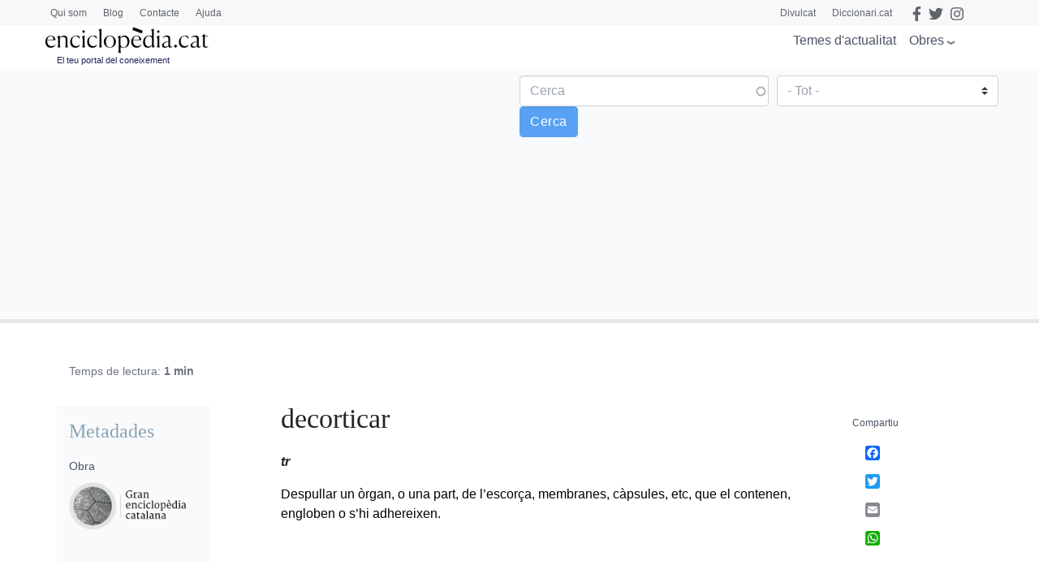

--- FILE ---
content_type: text/html; charset=utf-8
request_url: https://www.google.com/recaptcha/api2/anchor?ar=1&k=6LernMwqAAAAAJo61ayT0sRHmjiPZhsLMjJS24TM&co=aHR0cHM6Ly93d3cuZW5jaWNsb3BlZGlhLmNhdDo0NDM.&hl=ca&type=image&v=PoyoqOPhxBO7pBk68S4YbpHZ&theme=light&size=compact&anchor-ms=20000&execute-ms=30000&cb=ku2zewsua1pr
body_size: 49718
content:
<!DOCTYPE HTML><html dir="ltr" lang="ca"><head><meta http-equiv="Content-Type" content="text/html; charset=UTF-8">
<meta http-equiv="X-UA-Compatible" content="IE=edge">
<title>reCAPTCHA</title>
<style type="text/css">
/* cyrillic-ext */
@font-face {
  font-family: 'Roboto';
  font-style: normal;
  font-weight: 400;
  font-stretch: 100%;
  src: url(//fonts.gstatic.com/s/roboto/v48/KFO7CnqEu92Fr1ME7kSn66aGLdTylUAMa3GUBHMdazTgWw.woff2) format('woff2');
  unicode-range: U+0460-052F, U+1C80-1C8A, U+20B4, U+2DE0-2DFF, U+A640-A69F, U+FE2E-FE2F;
}
/* cyrillic */
@font-face {
  font-family: 'Roboto';
  font-style: normal;
  font-weight: 400;
  font-stretch: 100%;
  src: url(//fonts.gstatic.com/s/roboto/v48/KFO7CnqEu92Fr1ME7kSn66aGLdTylUAMa3iUBHMdazTgWw.woff2) format('woff2');
  unicode-range: U+0301, U+0400-045F, U+0490-0491, U+04B0-04B1, U+2116;
}
/* greek-ext */
@font-face {
  font-family: 'Roboto';
  font-style: normal;
  font-weight: 400;
  font-stretch: 100%;
  src: url(//fonts.gstatic.com/s/roboto/v48/KFO7CnqEu92Fr1ME7kSn66aGLdTylUAMa3CUBHMdazTgWw.woff2) format('woff2');
  unicode-range: U+1F00-1FFF;
}
/* greek */
@font-face {
  font-family: 'Roboto';
  font-style: normal;
  font-weight: 400;
  font-stretch: 100%;
  src: url(//fonts.gstatic.com/s/roboto/v48/KFO7CnqEu92Fr1ME7kSn66aGLdTylUAMa3-UBHMdazTgWw.woff2) format('woff2');
  unicode-range: U+0370-0377, U+037A-037F, U+0384-038A, U+038C, U+038E-03A1, U+03A3-03FF;
}
/* math */
@font-face {
  font-family: 'Roboto';
  font-style: normal;
  font-weight: 400;
  font-stretch: 100%;
  src: url(//fonts.gstatic.com/s/roboto/v48/KFO7CnqEu92Fr1ME7kSn66aGLdTylUAMawCUBHMdazTgWw.woff2) format('woff2');
  unicode-range: U+0302-0303, U+0305, U+0307-0308, U+0310, U+0312, U+0315, U+031A, U+0326-0327, U+032C, U+032F-0330, U+0332-0333, U+0338, U+033A, U+0346, U+034D, U+0391-03A1, U+03A3-03A9, U+03B1-03C9, U+03D1, U+03D5-03D6, U+03F0-03F1, U+03F4-03F5, U+2016-2017, U+2034-2038, U+203C, U+2040, U+2043, U+2047, U+2050, U+2057, U+205F, U+2070-2071, U+2074-208E, U+2090-209C, U+20D0-20DC, U+20E1, U+20E5-20EF, U+2100-2112, U+2114-2115, U+2117-2121, U+2123-214F, U+2190, U+2192, U+2194-21AE, U+21B0-21E5, U+21F1-21F2, U+21F4-2211, U+2213-2214, U+2216-22FF, U+2308-230B, U+2310, U+2319, U+231C-2321, U+2336-237A, U+237C, U+2395, U+239B-23B7, U+23D0, U+23DC-23E1, U+2474-2475, U+25AF, U+25B3, U+25B7, U+25BD, U+25C1, U+25CA, U+25CC, U+25FB, U+266D-266F, U+27C0-27FF, U+2900-2AFF, U+2B0E-2B11, U+2B30-2B4C, U+2BFE, U+3030, U+FF5B, U+FF5D, U+1D400-1D7FF, U+1EE00-1EEFF;
}
/* symbols */
@font-face {
  font-family: 'Roboto';
  font-style: normal;
  font-weight: 400;
  font-stretch: 100%;
  src: url(//fonts.gstatic.com/s/roboto/v48/KFO7CnqEu92Fr1ME7kSn66aGLdTylUAMaxKUBHMdazTgWw.woff2) format('woff2');
  unicode-range: U+0001-000C, U+000E-001F, U+007F-009F, U+20DD-20E0, U+20E2-20E4, U+2150-218F, U+2190, U+2192, U+2194-2199, U+21AF, U+21E6-21F0, U+21F3, U+2218-2219, U+2299, U+22C4-22C6, U+2300-243F, U+2440-244A, U+2460-24FF, U+25A0-27BF, U+2800-28FF, U+2921-2922, U+2981, U+29BF, U+29EB, U+2B00-2BFF, U+4DC0-4DFF, U+FFF9-FFFB, U+10140-1018E, U+10190-1019C, U+101A0, U+101D0-101FD, U+102E0-102FB, U+10E60-10E7E, U+1D2C0-1D2D3, U+1D2E0-1D37F, U+1F000-1F0FF, U+1F100-1F1AD, U+1F1E6-1F1FF, U+1F30D-1F30F, U+1F315, U+1F31C, U+1F31E, U+1F320-1F32C, U+1F336, U+1F378, U+1F37D, U+1F382, U+1F393-1F39F, U+1F3A7-1F3A8, U+1F3AC-1F3AF, U+1F3C2, U+1F3C4-1F3C6, U+1F3CA-1F3CE, U+1F3D4-1F3E0, U+1F3ED, U+1F3F1-1F3F3, U+1F3F5-1F3F7, U+1F408, U+1F415, U+1F41F, U+1F426, U+1F43F, U+1F441-1F442, U+1F444, U+1F446-1F449, U+1F44C-1F44E, U+1F453, U+1F46A, U+1F47D, U+1F4A3, U+1F4B0, U+1F4B3, U+1F4B9, U+1F4BB, U+1F4BF, U+1F4C8-1F4CB, U+1F4D6, U+1F4DA, U+1F4DF, U+1F4E3-1F4E6, U+1F4EA-1F4ED, U+1F4F7, U+1F4F9-1F4FB, U+1F4FD-1F4FE, U+1F503, U+1F507-1F50B, U+1F50D, U+1F512-1F513, U+1F53E-1F54A, U+1F54F-1F5FA, U+1F610, U+1F650-1F67F, U+1F687, U+1F68D, U+1F691, U+1F694, U+1F698, U+1F6AD, U+1F6B2, U+1F6B9-1F6BA, U+1F6BC, U+1F6C6-1F6CF, U+1F6D3-1F6D7, U+1F6E0-1F6EA, U+1F6F0-1F6F3, U+1F6F7-1F6FC, U+1F700-1F7FF, U+1F800-1F80B, U+1F810-1F847, U+1F850-1F859, U+1F860-1F887, U+1F890-1F8AD, U+1F8B0-1F8BB, U+1F8C0-1F8C1, U+1F900-1F90B, U+1F93B, U+1F946, U+1F984, U+1F996, U+1F9E9, U+1FA00-1FA6F, U+1FA70-1FA7C, U+1FA80-1FA89, U+1FA8F-1FAC6, U+1FACE-1FADC, U+1FADF-1FAE9, U+1FAF0-1FAF8, U+1FB00-1FBFF;
}
/* vietnamese */
@font-face {
  font-family: 'Roboto';
  font-style: normal;
  font-weight: 400;
  font-stretch: 100%;
  src: url(//fonts.gstatic.com/s/roboto/v48/KFO7CnqEu92Fr1ME7kSn66aGLdTylUAMa3OUBHMdazTgWw.woff2) format('woff2');
  unicode-range: U+0102-0103, U+0110-0111, U+0128-0129, U+0168-0169, U+01A0-01A1, U+01AF-01B0, U+0300-0301, U+0303-0304, U+0308-0309, U+0323, U+0329, U+1EA0-1EF9, U+20AB;
}
/* latin-ext */
@font-face {
  font-family: 'Roboto';
  font-style: normal;
  font-weight: 400;
  font-stretch: 100%;
  src: url(//fonts.gstatic.com/s/roboto/v48/KFO7CnqEu92Fr1ME7kSn66aGLdTylUAMa3KUBHMdazTgWw.woff2) format('woff2');
  unicode-range: U+0100-02BA, U+02BD-02C5, U+02C7-02CC, U+02CE-02D7, U+02DD-02FF, U+0304, U+0308, U+0329, U+1D00-1DBF, U+1E00-1E9F, U+1EF2-1EFF, U+2020, U+20A0-20AB, U+20AD-20C0, U+2113, U+2C60-2C7F, U+A720-A7FF;
}
/* latin */
@font-face {
  font-family: 'Roboto';
  font-style: normal;
  font-weight: 400;
  font-stretch: 100%;
  src: url(//fonts.gstatic.com/s/roboto/v48/KFO7CnqEu92Fr1ME7kSn66aGLdTylUAMa3yUBHMdazQ.woff2) format('woff2');
  unicode-range: U+0000-00FF, U+0131, U+0152-0153, U+02BB-02BC, U+02C6, U+02DA, U+02DC, U+0304, U+0308, U+0329, U+2000-206F, U+20AC, U+2122, U+2191, U+2193, U+2212, U+2215, U+FEFF, U+FFFD;
}
/* cyrillic-ext */
@font-face {
  font-family: 'Roboto';
  font-style: normal;
  font-weight: 500;
  font-stretch: 100%;
  src: url(//fonts.gstatic.com/s/roboto/v48/KFO7CnqEu92Fr1ME7kSn66aGLdTylUAMa3GUBHMdazTgWw.woff2) format('woff2');
  unicode-range: U+0460-052F, U+1C80-1C8A, U+20B4, U+2DE0-2DFF, U+A640-A69F, U+FE2E-FE2F;
}
/* cyrillic */
@font-face {
  font-family: 'Roboto';
  font-style: normal;
  font-weight: 500;
  font-stretch: 100%;
  src: url(//fonts.gstatic.com/s/roboto/v48/KFO7CnqEu92Fr1ME7kSn66aGLdTylUAMa3iUBHMdazTgWw.woff2) format('woff2');
  unicode-range: U+0301, U+0400-045F, U+0490-0491, U+04B0-04B1, U+2116;
}
/* greek-ext */
@font-face {
  font-family: 'Roboto';
  font-style: normal;
  font-weight: 500;
  font-stretch: 100%;
  src: url(//fonts.gstatic.com/s/roboto/v48/KFO7CnqEu92Fr1ME7kSn66aGLdTylUAMa3CUBHMdazTgWw.woff2) format('woff2');
  unicode-range: U+1F00-1FFF;
}
/* greek */
@font-face {
  font-family: 'Roboto';
  font-style: normal;
  font-weight: 500;
  font-stretch: 100%;
  src: url(//fonts.gstatic.com/s/roboto/v48/KFO7CnqEu92Fr1ME7kSn66aGLdTylUAMa3-UBHMdazTgWw.woff2) format('woff2');
  unicode-range: U+0370-0377, U+037A-037F, U+0384-038A, U+038C, U+038E-03A1, U+03A3-03FF;
}
/* math */
@font-face {
  font-family: 'Roboto';
  font-style: normal;
  font-weight: 500;
  font-stretch: 100%;
  src: url(//fonts.gstatic.com/s/roboto/v48/KFO7CnqEu92Fr1ME7kSn66aGLdTylUAMawCUBHMdazTgWw.woff2) format('woff2');
  unicode-range: U+0302-0303, U+0305, U+0307-0308, U+0310, U+0312, U+0315, U+031A, U+0326-0327, U+032C, U+032F-0330, U+0332-0333, U+0338, U+033A, U+0346, U+034D, U+0391-03A1, U+03A3-03A9, U+03B1-03C9, U+03D1, U+03D5-03D6, U+03F0-03F1, U+03F4-03F5, U+2016-2017, U+2034-2038, U+203C, U+2040, U+2043, U+2047, U+2050, U+2057, U+205F, U+2070-2071, U+2074-208E, U+2090-209C, U+20D0-20DC, U+20E1, U+20E5-20EF, U+2100-2112, U+2114-2115, U+2117-2121, U+2123-214F, U+2190, U+2192, U+2194-21AE, U+21B0-21E5, U+21F1-21F2, U+21F4-2211, U+2213-2214, U+2216-22FF, U+2308-230B, U+2310, U+2319, U+231C-2321, U+2336-237A, U+237C, U+2395, U+239B-23B7, U+23D0, U+23DC-23E1, U+2474-2475, U+25AF, U+25B3, U+25B7, U+25BD, U+25C1, U+25CA, U+25CC, U+25FB, U+266D-266F, U+27C0-27FF, U+2900-2AFF, U+2B0E-2B11, U+2B30-2B4C, U+2BFE, U+3030, U+FF5B, U+FF5D, U+1D400-1D7FF, U+1EE00-1EEFF;
}
/* symbols */
@font-face {
  font-family: 'Roboto';
  font-style: normal;
  font-weight: 500;
  font-stretch: 100%;
  src: url(//fonts.gstatic.com/s/roboto/v48/KFO7CnqEu92Fr1ME7kSn66aGLdTylUAMaxKUBHMdazTgWw.woff2) format('woff2');
  unicode-range: U+0001-000C, U+000E-001F, U+007F-009F, U+20DD-20E0, U+20E2-20E4, U+2150-218F, U+2190, U+2192, U+2194-2199, U+21AF, U+21E6-21F0, U+21F3, U+2218-2219, U+2299, U+22C4-22C6, U+2300-243F, U+2440-244A, U+2460-24FF, U+25A0-27BF, U+2800-28FF, U+2921-2922, U+2981, U+29BF, U+29EB, U+2B00-2BFF, U+4DC0-4DFF, U+FFF9-FFFB, U+10140-1018E, U+10190-1019C, U+101A0, U+101D0-101FD, U+102E0-102FB, U+10E60-10E7E, U+1D2C0-1D2D3, U+1D2E0-1D37F, U+1F000-1F0FF, U+1F100-1F1AD, U+1F1E6-1F1FF, U+1F30D-1F30F, U+1F315, U+1F31C, U+1F31E, U+1F320-1F32C, U+1F336, U+1F378, U+1F37D, U+1F382, U+1F393-1F39F, U+1F3A7-1F3A8, U+1F3AC-1F3AF, U+1F3C2, U+1F3C4-1F3C6, U+1F3CA-1F3CE, U+1F3D4-1F3E0, U+1F3ED, U+1F3F1-1F3F3, U+1F3F5-1F3F7, U+1F408, U+1F415, U+1F41F, U+1F426, U+1F43F, U+1F441-1F442, U+1F444, U+1F446-1F449, U+1F44C-1F44E, U+1F453, U+1F46A, U+1F47D, U+1F4A3, U+1F4B0, U+1F4B3, U+1F4B9, U+1F4BB, U+1F4BF, U+1F4C8-1F4CB, U+1F4D6, U+1F4DA, U+1F4DF, U+1F4E3-1F4E6, U+1F4EA-1F4ED, U+1F4F7, U+1F4F9-1F4FB, U+1F4FD-1F4FE, U+1F503, U+1F507-1F50B, U+1F50D, U+1F512-1F513, U+1F53E-1F54A, U+1F54F-1F5FA, U+1F610, U+1F650-1F67F, U+1F687, U+1F68D, U+1F691, U+1F694, U+1F698, U+1F6AD, U+1F6B2, U+1F6B9-1F6BA, U+1F6BC, U+1F6C6-1F6CF, U+1F6D3-1F6D7, U+1F6E0-1F6EA, U+1F6F0-1F6F3, U+1F6F7-1F6FC, U+1F700-1F7FF, U+1F800-1F80B, U+1F810-1F847, U+1F850-1F859, U+1F860-1F887, U+1F890-1F8AD, U+1F8B0-1F8BB, U+1F8C0-1F8C1, U+1F900-1F90B, U+1F93B, U+1F946, U+1F984, U+1F996, U+1F9E9, U+1FA00-1FA6F, U+1FA70-1FA7C, U+1FA80-1FA89, U+1FA8F-1FAC6, U+1FACE-1FADC, U+1FADF-1FAE9, U+1FAF0-1FAF8, U+1FB00-1FBFF;
}
/* vietnamese */
@font-face {
  font-family: 'Roboto';
  font-style: normal;
  font-weight: 500;
  font-stretch: 100%;
  src: url(//fonts.gstatic.com/s/roboto/v48/KFO7CnqEu92Fr1ME7kSn66aGLdTylUAMa3OUBHMdazTgWw.woff2) format('woff2');
  unicode-range: U+0102-0103, U+0110-0111, U+0128-0129, U+0168-0169, U+01A0-01A1, U+01AF-01B0, U+0300-0301, U+0303-0304, U+0308-0309, U+0323, U+0329, U+1EA0-1EF9, U+20AB;
}
/* latin-ext */
@font-face {
  font-family: 'Roboto';
  font-style: normal;
  font-weight: 500;
  font-stretch: 100%;
  src: url(//fonts.gstatic.com/s/roboto/v48/KFO7CnqEu92Fr1ME7kSn66aGLdTylUAMa3KUBHMdazTgWw.woff2) format('woff2');
  unicode-range: U+0100-02BA, U+02BD-02C5, U+02C7-02CC, U+02CE-02D7, U+02DD-02FF, U+0304, U+0308, U+0329, U+1D00-1DBF, U+1E00-1E9F, U+1EF2-1EFF, U+2020, U+20A0-20AB, U+20AD-20C0, U+2113, U+2C60-2C7F, U+A720-A7FF;
}
/* latin */
@font-face {
  font-family: 'Roboto';
  font-style: normal;
  font-weight: 500;
  font-stretch: 100%;
  src: url(//fonts.gstatic.com/s/roboto/v48/KFO7CnqEu92Fr1ME7kSn66aGLdTylUAMa3yUBHMdazQ.woff2) format('woff2');
  unicode-range: U+0000-00FF, U+0131, U+0152-0153, U+02BB-02BC, U+02C6, U+02DA, U+02DC, U+0304, U+0308, U+0329, U+2000-206F, U+20AC, U+2122, U+2191, U+2193, U+2212, U+2215, U+FEFF, U+FFFD;
}
/* cyrillic-ext */
@font-face {
  font-family: 'Roboto';
  font-style: normal;
  font-weight: 900;
  font-stretch: 100%;
  src: url(//fonts.gstatic.com/s/roboto/v48/KFO7CnqEu92Fr1ME7kSn66aGLdTylUAMa3GUBHMdazTgWw.woff2) format('woff2');
  unicode-range: U+0460-052F, U+1C80-1C8A, U+20B4, U+2DE0-2DFF, U+A640-A69F, U+FE2E-FE2F;
}
/* cyrillic */
@font-face {
  font-family: 'Roboto';
  font-style: normal;
  font-weight: 900;
  font-stretch: 100%;
  src: url(//fonts.gstatic.com/s/roboto/v48/KFO7CnqEu92Fr1ME7kSn66aGLdTylUAMa3iUBHMdazTgWw.woff2) format('woff2');
  unicode-range: U+0301, U+0400-045F, U+0490-0491, U+04B0-04B1, U+2116;
}
/* greek-ext */
@font-face {
  font-family: 'Roboto';
  font-style: normal;
  font-weight: 900;
  font-stretch: 100%;
  src: url(//fonts.gstatic.com/s/roboto/v48/KFO7CnqEu92Fr1ME7kSn66aGLdTylUAMa3CUBHMdazTgWw.woff2) format('woff2');
  unicode-range: U+1F00-1FFF;
}
/* greek */
@font-face {
  font-family: 'Roboto';
  font-style: normal;
  font-weight: 900;
  font-stretch: 100%;
  src: url(//fonts.gstatic.com/s/roboto/v48/KFO7CnqEu92Fr1ME7kSn66aGLdTylUAMa3-UBHMdazTgWw.woff2) format('woff2');
  unicode-range: U+0370-0377, U+037A-037F, U+0384-038A, U+038C, U+038E-03A1, U+03A3-03FF;
}
/* math */
@font-face {
  font-family: 'Roboto';
  font-style: normal;
  font-weight: 900;
  font-stretch: 100%;
  src: url(//fonts.gstatic.com/s/roboto/v48/KFO7CnqEu92Fr1ME7kSn66aGLdTylUAMawCUBHMdazTgWw.woff2) format('woff2');
  unicode-range: U+0302-0303, U+0305, U+0307-0308, U+0310, U+0312, U+0315, U+031A, U+0326-0327, U+032C, U+032F-0330, U+0332-0333, U+0338, U+033A, U+0346, U+034D, U+0391-03A1, U+03A3-03A9, U+03B1-03C9, U+03D1, U+03D5-03D6, U+03F0-03F1, U+03F4-03F5, U+2016-2017, U+2034-2038, U+203C, U+2040, U+2043, U+2047, U+2050, U+2057, U+205F, U+2070-2071, U+2074-208E, U+2090-209C, U+20D0-20DC, U+20E1, U+20E5-20EF, U+2100-2112, U+2114-2115, U+2117-2121, U+2123-214F, U+2190, U+2192, U+2194-21AE, U+21B0-21E5, U+21F1-21F2, U+21F4-2211, U+2213-2214, U+2216-22FF, U+2308-230B, U+2310, U+2319, U+231C-2321, U+2336-237A, U+237C, U+2395, U+239B-23B7, U+23D0, U+23DC-23E1, U+2474-2475, U+25AF, U+25B3, U+25B7, U+25BD, U+25C1, U+25CA, U+25CC, U+25FB, U+266D-266F, U+27C0-27FF, U+2900-2AFF, U+2B0E-2B11, U+2B30-2B4C, U+2BFE, U+3030, U+FF5B, U+FF5D, U+1D400-1D7FF, U+1EE00-1EEFF;
}
/* symbols */
@font-face {
  font-family: 'Roboto';
  font-style: normal;
  font-weight: 900;
  font-stretch: 100%;
  src: url(//fonts.gstatic.com/s/roboto/v48/KFO7CnqEu92Fr1ME7kSn66aGLdTylUAMaxKUBHMdazTgWw.woff2) format('woff2');
  unicode-range: U+0001-000C, U+000E-001F, U+007F-009F, U+20DD-20E0, U+20E2-20E4, U+2150-218F, U+2190, U+2192, U+2194-2199, U+21AF, U+21E6-21F0, U+21F3, U+2218-2219, U+2299, U+22C4-22C6, U+2300-243F, U+2440-244A, U+2460-24FF, U+25A0-27BF, U+2800-28FF, U+2921-2922, U+2981, U+29BF, U+29EB, U+2B00-2BFF, U+4DC0-4DFF, U+FFF9-FFFB, U+10140-1018E, U+10190-1019C, U+101A0, U+101D0-101FD, U+102E0-102FB, U+10E60-10E7E, U+1D2C0-1D2D3, U+1D2E0-1D37F, U+1F000-1F0FF, U+1F100-1F1AD, U+1F1E6-1F1FF, U+1F30D-1F30F, U+1F315, U+1F31C, U+1F31E, U+1F320-1F32C, U+1F336, U+1F378, U+1F37D, U+1F382, U+1F393-1F39F, U+1F3A7-1F3A8, U+1F3AC-1F3AF, U+1F3C2, U+1F3C4-1F3C6, U+1F3CA-1F3CE, U+1F3D4-1F3E0, U+1F3ED, U+1F3F1-1F3F3, U+1F3F5-1F3F7, U+1F408, U+1F415, U+1F41F, U+1F426, U+1F43F, U+1F441-1F442, U+1F444, U+1F446-1F449, U+1F44C-1F44E, U+1F453, U+1F46A, U+1F47D, U+1F4A3, U+1F4B0, U+1F4B3, U+1F4B9, U+1F4BB, U+1F4BF, U+1F4C8-1F4CB, U+1F4D6, U+1F4DA, U+1F4DF, U+1F4E3-1F4E6, U+1F4EA-1F4ED, U+1F4F7, U+1F4F9-1F4FB, U+1F4FD-1F4FE, U+1F503, U+1F507-1F50B, U+1F50D, U+1F512-1F513, U+1F53E-1F54A, U+1F54F-1F5FA, U+1F610, U+1F650-1F67F, U+1F687, U+1F68D, U+1F691, U+1F694, U+1F698, U+1F6AD, U+1F6B2, U+1F6B9-1F6BA, U+1F6BC, U+1F6C6-1F6CF, U+1F6D3-1F6D7, U+1F6E0-1F6EA, U+1F6F0-1F6F3, U+1F6F7-1F6FC, U+1F700-1F7FF, U+1F800-1F80B, U+1F810-1F847, U+1F850-1F859, U+1F860-1F887, U+1F890-1F8AD, U+1F8B0-1F8BB, U+1F8C0-1F8C1, U+1F900-1F90B, U+1F93B, U+1F946, U+1F984, U+1F996, U+1F9E9, U+1FA00-1FA6F, U+1FA70-1FA7C, U+1FA80-1FA89, U+1FA8F-1FAC6, U+1FACE-1FADC, U+1FADF-1FAE9, U+1FAF0-1FAF8, U+1FB00-1FBFF;
}
/* vietnamese */
@font-face {
  font-family: 'Roboto';
  font-style: normal;
  font-weight: 900;
  font-stretch: 100%;
  src: url(//fonts.gstatic.com/s/roboto/v48/KFO7CnqEu92Fr1ME7kSn66aGLdTylUAMa3OUBHMdazTgWw.woff2) format('woff2');
  unicode-range: U+0102-0103, U+0110-0111, U+0128-0129, U+0168-0169, U+01A0-01A1, U+01AF-01B0, U+0300-0301, U+0303-0304, U+0308-0309, U+0323, U+0329, U+1EA0-1EF9, U+20AB;
}
/* latin-ext */
@font-face {
  font-family: 'Roboto';
  font-style: normal;
  font-weight: 900;
  font-stretch: 100%;
  src: url(//fonts.gstatic.com/s/roboto/v48/KFO7CnqEu92Fr1ME7kSn66aGLdTylUAMa3KUBHMdazTgWw.woff2) format('woff2');
  unicode-range: U+0100-02BA, U+02BD-02C5, U+02C7-02CC, U+02CE-02D7, U+02DD-02FF, U+0304, U+0308, U+0329, U+1D00-1DBF, U+1E00-1E9F, U+1EF2-1EFF, U+2020, U+20A0-20AB, U+20AD-20C0, U+2113, U+2C60-2C7F, U+A720-A7FF;
}
/* latin */
@font-face {
  font-family: 'Roboto';
  font-style: normal;
  font-weight: 900;
  font-stretch: 100%;
  src: url(//fonts.gstatic.com/s/roboto/v48/KFO7CnqEu92Fr1ME7kSn66aGLdTylUAMa3yUBHMdazQ.woff2) format('woff2');
  unicode-range: U+0000-00FF, U+0131, U+0152-0153, U+02BB-02BC, U+02C6, U+02DA, U+02DC, U+0304, U+0308, U+0329, U+2000-206F, U+20AC, U+2122, U+2191, U+2193, U+2212, U+2215, U+FEFF, U+FFFD;
}

</style>
<link rel="stylesheet" type="text/css" href="https://www.gstatic.com/recaptcha/releases/PoyoqOPhxBO7pBk68S4YbpHZ/styles__ltr.css">
<script nonce="gTvRBDlA2oko6JSkDh4jSw" type="text/javascript">window['__recaptcha_api'] = 'https://www.google.com/recaptcha/api2/';</script>
<script type="text/javascript" src="https://www.gstatic.com/recaptcha/releases/PoyoqOPhxBO7pBk68S4YbpHZ/recaptcha__ca.js" nonce="gTvRBDlA2oko6JSkDh4jSw">
      
    </script></head>
<body><div id="rc-anchor-alert" class="rc-anchor-alert"></div>
<input type="hidden" id="recaptcha-token" value="[base64]">
<script type="text/javascript" nonce="gTvRBDlA2oko6JSkDh4jSw">
      recaptcha.anchor.Main.init("[\x22ainput\x22,[\x22bgdata\x22,\x22\x22,\[base64]/[base64]/MjU1Ong/[base64]/[base64]/[base64]/[base64]/[base64]/[base64]/[base64]/[base64]/[base64]/[base64]/[base64]/[base64]/[base64]/[base64]/[base64]\\u003d\x22,\[base64]\\u003d\x22,\x22w5/Dv8KRV1nCosKqw7XDsiLChXrDiATCjTcTwpfCq8Kaw5HDhzcaLUdPwpxOZsKTwrYGwrPDpz7Dgx3DvV5ibjrCtsKUw4rDocOhbgTDhHLCk0HDuSDCnsKIXsKsLMOJwpZCB8K4w5BwfMKJwrY/VcOpw5JgXU5lfGjCtsOhHSDCijnDp1LDmB3DsG1/N8KEWCANw43DlMKUw5FuwoRoDsOyUDPDpy7CssKqw6hjZk3DjMOOwpEvcsORwq/DksKmYMOywovCgQYTwoTDlUlfGMOqwpnCocOUIcKbFsOpw5YOXsKpw4BTdcOYwqPDhQPCpcKeJX3CrsKpUMOFC8OHw57DjcOJcizDncOPwoDCp8O/SMKiwqXDnsO4w4l5wqktExs/w69YRmUwQi/DuUXDnMO4IsK3YsOWw6Y/GsOpLMK6w5oGwoHCqMKmw7nDjCbDt8OoW8KqfD9sTQHDscOFJMOUw63DrsKgwpZ4w4zDqQ40DVzChSY8f0QAHFcBw74COcOlwplbDhzCgBvDhcOdwp1wwpZyNsKED1HDowUWbsK+Rx1Gw5rCjcO0d8KaVVFEw7tOIm/[base64]/CrsKGw6DDsR4wXncTw7VJwqzDmMKDwrEVGMOwwp7Dng9MwpDCi1XDvAHDjcKrw6oFwqgpb3powqZVCsKPwpIkW2XCoCjCnHR2w61BwpdrH0rDpxDDhsKpwoBoD8OKwq/[base64]/CnMKgL8KjOMKrLsKtw43DksKew4EIw6vDhXY/w63DoD7Cn1Nnw7M7PsKTLw/CucK+wrjDq8ObPMKofsKrPRgdw6lgwosnLsO2w6nDk3XDkg1xC8K6cMKXwpPCsMKDwqrCgMK6wpjCmMK5WMOyOShyIcKUPWnDrsORw5cvZHQNOkPDssKAwpbDtht7w5p7w7IkahLCpcO8w5HCu8KBw7xSasOCwrfDtEPDj8KbSBslwqLDilRaB8Otw6A4w74/ScKcQV1wa0RLw7NPwrzChiclw57Cp8KvCUfDnsK9wp/DlsOgwqvCl8KOwqEzwrRew7/Dg1xmwqDDmWQSw6fCk8KWwpxVw7HCuQAPwp/CvVrCscKXwqAFw5I2X8OpMikwwpPDmiXClkPDh2nDl2jCicKqAn18wooqw43CnSvChcOVw5YqwpJkesOXwqXDpMKuwp/CiQQGwq7DhsOBFCs1wo3CgBYDXHd5w4jCqXA+OFPCuhXCtkbChcONwofDrGLDgGPDqMOHD39rwpbDpcK6worDhMKOIsKlwo1tYivDsyEpwqDDjXYpScK/VMKnEiHCtMO5AcOleMKewrNdw5fCsVTCq8KOWcKbRsOkwrl4cMOnw7V4wpfDgcOBLkAndMKDwolEWsOnXH7DuMK5wpRXfMO/w6XCoxjDrCUHwrg2wot5dMKaWMKEIC3DvXVsUcKEwrnDiMKTw4/[base64]/[base64]/ChMOhPn15woLCgVVkw7LClcOmecObw7vCq8Ocb0sDAMOSwpYedMOgblIHOMOFw4LCjMOcw6/[base64]/DhcOQwplowqXCiMKRbMO/woc9ccOgw7TCtkY/W8K5wp0tw6oZwqjDs8K8woJFFcKhYMOiwoHDkwfCh2rDlnwnbg0ZMU/CtMKSNsO0JHhsaFTDrA9gEj8xw4sicXXDlC9UAjvCpiNXwqB+wphUYsOGR8O2woXDosO7acKQw60hOiUfT8K9wpLDnMOPwp5jw6cvwo/DrsKEYcOswqdfe8KMwopcw7jCoMOXw6AGIMK8LMOFVcONw7B8w4xMw79Yw6DCiQwZw4/Cg8KNw5d9AcKIMg/CsMKQdw/Ci0bDj8ONwpvDrQ0Bw6vCnsOHYsOte8OWwqYsQDlTwqrDm8KxwrJHa0TCl8ORw47CgnYCwqPDi8Olbw/DqsOZOmnCvMKIC2XCg0cWw6XCqnvCnjFNwrhOTsKdB3tWwprCgsKDw67Dt8KHw6jDq0J6MsKMwo7CjsKdLGhMw5jDpnlww4fDh25/w5nDnMKFUE7DgmPCqMOIImFbwpDCtsOwwqMiwr/CpMO4wpxRw5/[base64]/CssKOwq4Ow5/Cpg7Cvk/[base64]/Com/[base64]/DlMOGw68Mwo7DocK1HlnDkxQpw5HDigZCIxvDsMOawq86w6/DogJOPMKRw4hCwpXDsMKywrvDmH8Uw4/CvsK/[base64]/w4F2w4DCtmR3MQbCi8OsXRBCw5nDucOtZScjwrbCmFbDkyUuCE3CqVASZDHChU/Dm2RcATDCi8Kmw5jDgknCql1THsOGw4xnEsOawoNxw4TChsOeHjdxwpjCtnnCuRzDp1DCsSB3VsO9EMKWw6gew6XCmhhHwqTCtsORw5bCmwPCmyZfEz/CnsOfw5gIIk1XBsKmw63DoyfDqCNdPyXDl8KCw7TCpsO6bsO/w43CmQoXw75FJXt2ASfDiMOCbMOfw5Naw7HDlSvDj0XCtHZWVMObX1URNW5zSsOAMsOCw47DvQDDm8KzwpMcwq7DknDDo8O0WcONJsOAA1p5WDwrw78xbFLCjsKLDTVvw4LDlCEcRsONIlfDiAvCt1ktJ8KwN2jDocKVwp7CjGRMwq/[base64]/woNtw5MWSkbCpcOoS8Ofw7wuw49UwoEzEyNvw5Bkw4knEMOtPwZwwpzDg8Ksw6rCoMOiMArCpCfDghnDsWXCrMKVAMOWGR/[base64]/[base64]/CpsOuLwXDmznCvcO5w7jCjl1nA8OAw5/DrTIJNGzDhk0xw405FsOTwrtQUEPCmcKhTjwCw59cS8O2w5TDl8K9EcKsRsKIw5rDo8K8YAdXwro2fsKRdsO4woLDlDLClcOgw5bCuis8aMOYYgPDvTAqw6E3KnFyw6jClkhYw6/DoMO3w48tfcOiwqLDj8KLQsOswofDi8O/wpzCh2TCkiMXThXDi8O5AElMwq/DgMKUwrFFw4bCjsOPwqzCkUNOUG01wqU0wrrCiDw9w4Qcw7ULw7jDo8OfcMKpWsOvwrDCpMK4wpnDvnR+wrLDk8OjSQlfL8OeNWfDoifCqXvCtsKmZsOsw7vDpcO0CE7CncKnw699e8KWw47DsmzCtcK3BVfDlWzCil/DtGrDscOxw7VTw6PCsTXChntCwp8pw6N7FcKtU8OGw5VSwqh3wrLCk2PDrG8bwrnDjyfCiVTDnB4qwqXDnMKJw5ZyUz3DnxHCn8OAw4cew57DscKKwpfCuHXCoMOGwprDpMOuw74wKAfCt1/CugcKMkDDomoIw7gQw6TCgnTDhkrCn8Kww5DCvwMqwo/CucKGwpo/SMOdw6hUPWDDqE9kY8KJw69aw53Ci8Kmw7jDjsOYfxvDs8K9wqLCjQrDp8K5ZcOfw4bCjsKlw4PCqBAQDcK/aC1zw6hEwpdqwqJjw69Iw5TDjUgBCsO7w7BPw5hFLW4DwovDlTDDo8K8w6/CgD7DjsO1w6LDsMOMVENNNkJNM1EKN8OYw5bChcKCw7xxJAQOA8OTwockag7DjVdBaX/Duydga1Y0wqLCv8KtCRNlw6Zyw7tcwrjDiXjDpsOjCHzDisOow75pwqkbwrsBw5zCvQsBEMK2e8KMwpdAw5InK8OVTA0meybDiTbDmsKLwrHCoScGw5jCqnXCgMKSInjDlMKnIsOSwo4CXE7DuiVQU1nCrMKKaMOIwqYNwo9cIQ9Zw5HCocK/VMKfwqJ0w5LCrMK2eMOgTgZ3wqt/dcKjwqbDmjXCpMK/MsKUe3fCpHFKdcKXwoUIw6bChMOmK0kfDnhgw6d+wqQ/TMKWw6MDw5bDkX96wpnDjHxlwo3Cmy5ZS8O7wqbDlcK0w7nDpS5OWVXChsOFSGpXZcKhPCrCjVfDpMOjenzCti4EIWzDuDrCp8KBwr7DhMOYD1XClQA9w5DDumE+worCpMKDwoZ5wqzDhgN9dTPDqMOcw4d0MMOBwoDDpnTDlsOcUDTCgUVywq/Ci8Krwr0CwpgDKMKQC2JJCcKnwo00T8OKZMO8wpzCocOFw63DlidJJMKpVsKwUjfDpX9Dwq0Jwo0rfcOVwrLCji7CtGxcZ8KGZ8KNwoIdMEI/EnohacKbw5zCiDfDh8OzwqPDhg1YPz0eGg5Dw4JQw5vDk3Iqw5fDpwnDtXvDhcOlXsKlF8KMwqVfPRHDgMKjB0zDmcOCwrfDlhLDo30HwrHCrgcUwpjDhgLDssOZw4d/wpDDksO9w6RvwrU1wohXw4McL8K5KsOZJU7DvcKLHlgPdMKow7Mqw6HDpVXCsgJUw7HCucKzwppZBMK7B1DDqsOvHcOGWSTDrkbDpsOJdQtFPxXDncO0bknClMO6wqXDnwzCpwLDq8Kcwrh3LT4JKMOkVFRlw6Qmw6YxT8KTw6VndXjDmcO8w4LDt8KDJsOFwqxnZT/[base64]/CrDMmQ0AgUD3CkUnDkUrDucKGeio0LcKlw7bDtAzDkDnDvcONwrjCn8OAw49Cw40oXG/DtkfDuw3DiQjDgTTCuMOfJcK3dsK2w4DCumMZZEbCi8Osw6Fuw6tTUjnCkThiJgxRwpxEPzkYw6cww47Ck8OfwqdqSsKzwol7B2lXdXTDs8KdNsOIUsO8XCBKwq1YKsKzfWdZwr4Vw4sfw5nDpsOawp8cVwHDvsKWw5XDlABuT1NZTcKBF0/DhcKpw5pzf8KWe2cLPsOhV8Ocwq0cHUQZUsOLBFDDsx7DgsKmwpjCisO1WMOlwpoow5PDuMKPBgfCk8K1aMOFcj50dcOiEivCgx0Ew5HDgRbDiDjClHvDmSXCr3EBwobDuRfDmsKlFj0LdcKwwplew74gw4DDiDo8w7R5HMKFcB7CjMK7acOdRV/CqRXCoSkfA2YvJcKfLcOiwoxDwp1dJ8O0wp7DgG0ZG2vDvMK5w5NmLMOTKSDDtcOTwrrClsKMwqwYwopNRWVpCF/CnizCs33DglXClMK2fsOTZ8O+FFHDksOOXQjDsm5LcGbDu8KKHMOdwrc0Mn8PS8OFbcKQwqYaT8KFwrvDsFM1WCPCuR8RwoZLwrbCkXTDsTRsw4hZwp/CsXzDqsK+RMKEwp/Dk3ZJwrLDsnVzbMKjL085w71Pw50Jw5p8w6tRaMOyGMOpCcOtZ8O8bcOYw4nDrRDCm3DCscOawo/DhcKxWVzDpigOwpbChMOcwpfCiMKGEiZuwoNhwq/DvRpzGcOdw6TDjBVRwrxSw65wYcKWwr/DsEg3VBtdAMKWA8K/woEQJ8OXbl3Dp8KTMMOxFMOKwrcJb8ObYcK2w7d0SgbDvCjDnwVDw4hiQl/DmMK5esKYw5o3U8KWccK4MgXDrcOPV8KBw7LCpMKgJGNvwqNxwovDsW1GwpDDoQF1wrvChMK0R1VvJzEkVMOqHkfClQN7fj5sBRzDuy3DrsOUH3A/[base64]/[base64]/Dp2pUbxY5Z8KawrQ7PsKeY8K1FMKTw4kwFMKDwp4Ia8KpU8KGJ3ghw4zCrcKuT8O4UA8EQMO1YcODwoPCuSA1SBIywpFfwo7CvMKVw4kkPMOPG8OZw48Ow57CkcOawqRwcMKKSMOAAlDDuMKqw7JHw6t9L2BLYcK9wrsWw7cDwqInRMKHwqwuwpNlP8O8IsOqwr0nwr/CryrCvcK+w7vDkcOGGj8EccOuSTfCrMK1wqFcw6fCisO2DsKCwoDCr8OFwrwnQ8KHw5cMWDHDvW0COMKTw7PDv8O3w7sXXy/DmADCisOwBADCngBeFcOWKWPDisKHScKYQMKowrFQb8Kuw7rCgMO0wrfDlAR5KgfDgw06w7BNw75aHcKiwqDDtMKYw6wjwpfCsz8uwpnCocKbwrnDnFYnwrJbwod/E8KLw7PCnxHDlEbCncOlAsKkw6zDrMO8O8OVw7HDmcOiwoA9w70QYkzDrMOfTiZpwqzCp8OJwp/DmcKUwqx/[base64]/Dh1YDMk0Nw5bCssOwAMODw7MjOcOjZx7CpsKiw53CjEPDpsKzw7fCnMKQGcOsMGdZecKiRhAhwoVew7vDkw1Iwqhuw5YFXAfDjMKyw7JOMsKOwp7CkHpOV8OTwr7DgHXCoT0pw5ktwqweEMKvc3g/wqPDlsOND1JMw6s6w5DDlTJew4PCmgw+XjzCqTwwR8KtwovDmmQ4LcOmKRMsPsOUbScQw4fDl8K0BzXDmcO4w5XDmwsDwp3DrcOww7Azw5fDuMKZGcKKDS9Sw4rCsGXDpFYpwqLCgRo/wozDm8OBKnEcKsK3PUpSZn3DncKhYMOZwo7DpsOkaHEkwoQzX8KBC8OnIsOjWsK9F8O3w7/Dr8OwKiTCl0orwpvDqsKRV8KDw5xcw5LDusO1CmdzCMOrw7TCrcOBZTo0FMOZwoR/wqLDkWXCm8Oowot4VMONRsOWB8K5wpzClMOmeC0Jwpc5w7Jfw4bChn7Ct8OYCcOjw6/CiCwFwp5wwqZiwp1Ew6PDu13Do0fDoXRVw4HCmsOKwoXDnFPCq8OkwqTDqFDCij7CsibDk8OlbEnDgz/Du8Ovwp/DhsK9McKoXMK6D8OBOsOXw4vCg8KJwq7CqEBnAGAYakwccMKZJMKnw6zDisOtwpccw7DCrGRqMMKcUXEUesOWDWpuw4luwqR+DcOPWMOfDsOEbMKaQMO4w4gWeXDDk8OWw5oJWsKBwpFAw6jClX3CmsOVw6nCksKxwozDisOuw6dLwrlXZ8O2woZgbh/DhcO/[base64]/[base64]/Dj8OgOMO8Qi7DnsKjw4jCoT7Co8KOw5ZXw78jwqnDrsKqw4EmEjA/[base64]/DgGLCgMO8w6spwoHClFbDuzEfYBzClHsRVcKvH8K8J8OEUMOrIcODZk/DlsKCYsOdw7HDk8KMJsKCw59CLmjCsVPDpD7CnsOqw7pSMGHCjy/CpHI0wpULw51MwrR6ckx4wo8fDcOGw4lfwqJRH3/Ck8Kfw7nDq8Oww785OjnChTAqAMO/QsOsw5sVwoTDtMOYNcOEw6jDh2PDsznCrEvDvmrCscKPTlPDhw5PEFDCg8O1woLDscK1wrzCksKZwqzDpjV/PixjwoPDnQdOcmoEIVsrWsOFwq/[base64]/[base64]/[base64]/DiztUG8KJTMKdFMKIw6bDs8OvIcOhN8KDw43CtgPDk1/[base64]/Dg8KgJAd9wo3DgsKbZcOdw5jCrBYgDcKqPMOfw7jCjlNSW23CjyFPYcKtFsK8w7xfCzPCisOsNA5oGyBWRhpvScO3e03DsSrDuGE+wofDrlpZw6llw77CpUvDkTd9JXrDhMOJRDHDsShew6bCgCfDmsO/fsKObgxHw5XCgUfCmmwDwpvDvsO2dcKQLMODw5XDkcONWmd7GnrCn8OnQD3DmcKPN8K/CMKNRXrCtW10wozDnjjCrFTDpSEtwqnDksK4wqnDhlxlbMO3w5oaADQpwr5Rw6IKAcOFw70qwr0TEHRZwr5vYMK4w7bDqsOTw44ONMOJw5PDpsKHwrY/OyXCscOhacKibRfDoyQFw63Dl2XCvRR2w4LClsKWJMKkKBrDlsKCwqUffcOLw5bDgSY4w7QSNcKQEcOjw5DDrcKFLsKYwoADE8OFKcKfClFzworDkCbDrT3CrjLChnzCsDNgfTUxXElWwrfDosOMw69YWsKiU8K6w53DkW7CkcOWwq4VIsK/fXFAw4Qjw6QnO8OveDI/w6pyE8K9UsKkUQfCm39SfcOHFkzDmh1FIcOQSsOlwoNPFsO1f8O9csKZw5w9Sz4haiDCrEzCpR3CildFJlzDocKdwpfDvMOpPhLCmTnCk8OHw6nDoSrDgsOww6BxYhnCg1duFU/Cp8KRcjp8w6HDtcK6eWdVZcKBZG7DmcKFYmTDq8Knw7ZLJ1hFNsOiLcKONDlPP2XDo3/CgwdKw4TDisK/wrJGVCDCnldZMcKUw4TCqBHCjVPCrMK8WsKMwpweGMKiGXNSw45kJsOrKhx4wp3DhHM8UGlYw5fDjm8hwo4dw5sBXHIHVsK9w5E5w4NhfcKnw7AnGsKrAsKFFgzDgMOcRz0Rw6/Ck8OBIyQ+GW/Dv8OPw6o4EggUwokIw7PDk8O8c8Ouw7Zow5DDr2LClMKxwqbCu8OXYsOrZsO9w7rDtMKra8KRSsKow7fDoC7CojrCtlRsThnCuMOPwqTDozvCsMOQwq9bw6rCkH8tw5rDtCkCf8K8TlHDt1jDtBXDlDzCk8KVw7cuHMK4X8OlHcKHFsOpwqXCksK/[base64]/VsK/[base64]/Djk3DsMOJwo0gQDVAwrApFMKjbMODw63DqVQWL8K3wpBnZcK7wrbCuy3CtmrDmnAXUMKuw4w2wrYEw6UiVQLCl8KzTnkcSMOCaDt1wrkRTCnCvMKWwr9CccOzwqdkwo7DvcKuwpsvwrnDsmfCuMOmwrwqwpPDn8KTwpxbw6EPXcOUHcKlEXp/w6DDpMOFw5jDsVPDsQEhwonDjmg0LsOcE0Eswo8awp5RThnDpXNCw6tdwrvDl8KYwpbCgH8yPsKxw5HCucKCDsK/OMO2w6omwonCosOQbMO2YsOwSMK9cTDChhxEw6fCo8Krw7nDmWfCrsO+w6dPNXPDoC56w4t7enfChjzDq8OSWEF/[base64]/DSnCkHXDrWXDqwd5dysVwonDsjTCg8OIw7jCqsOKwq5+EcK8wrt+IWxewqhuw6tewrzDgGcRwojCtTYOG8Oawo/CrMKbSlHCi8O/NsKaDMK+LiYAbmHChsK2TcKOwq5Aw6vCmCEewqFiw4PCkcODaUF0Nzkqw6zCrjXCh0fDrV3CncOVQMKzw6jDkXHDo8KOHk/DjjR3wpUcV8Khw67DrMKYD8KFw7zChMK+KUPCrF/ClCvCin3DghcOw6VfdMK6ZsK0w4E6VMOqwoDCr8KKwqsMF33CpcO8OkZUGsOZTsOLbQ/[base64]/fcKEw49AAyPCisOebcKhTMOeAsKsRH9NWwLDoRXDpMOkfcK+ecKpwrbDoD7CvMOUWAQIVXjCsMKjZhMTOWgVNsKTw4XDsTDCszXDtAMzwookwpfDqyvCsR1CUsO0w7DDkmXDsMKZMD3CvhpAwrbDnMOzwotnwpMacMONwqvDtMOfCm9JaBnCnA02wpYDwrQBBMOXw6/Di8OUw6Mqw5ICfR45Z0bCq8K1AxLDr8O+WMKQfTrCg8OVw6bDjMOPccOtwp8AQyY6wqzDusOoTFDDpcOYwoLCksOUwrY5P8KqSFwlYWgwDsOMWsOKc8OadBPChzPDmsOIw41GGifDrMOjw7fDlTZTdcKcwroUw4JDw7QDwpfCrmRMbRPDi0bDj8O6WMK4wqVKwo/CosOWwpLDlcOfLC1vSF/[base64]/w5LCokPCvsKSesKdwrzCkcKrWinDsMKywqTDjwLDtFUhw57DhCMlw4MMQy7ClsKVwrnCnU/[base64]/w4TCnsOZN8OBWcKLwpLCkcOQwpkvaMOAesKAdcOqwp4ewptSXUA/fS7ClsKvL27Dp8K2w7xuw7DDiMOcan3DgHlfwrjDrC4MNx5efMO4WMK1ezBJwqfDhSd+w7DDnHNBBMKNMADDtMOlw5UWwo9Iw4obw6XCvsOawoHDi1LCtnZPw4lrUsODRUfDvcODFcKxFVPDkVoawrfCiT/CjMObw4zDvVtBGiDCh8KGw7hxWsKPwoFjwr3DkjvCgScVwppGw6AAwqjCvzFaw5tTEMKeeFhhdSXDmsOVPgLCpsOfwrFQwop/[base64]/ConDCo8KewqNUw4lfXcK5ecOcJ8KOasK0H8KgKknCtGrCusO7w6/DryfCqz0dw6cJMWzDpsKvw6vCocO1b0rDszPDqcKAw53DrllCWsK0wq93w5/DuiPDqMKrwoYawqkqSGfDoAp4XybDp8OeScO9RcK1wrPDsAMQUsOAwr0Ew4zClXE/XsObwr4/wrHDncKaw58FwoUEFwtVw4oGGSDClcKFwqM9w6nDqh4Fwqg/YjwOcHrCoQRBwqLDv8KMRsKGPcKifF3Cu8Knw4fDscKnw5JswppFewTCnCDCiTVXwpHDiUsAMnbDkUJ/SzsNwpXDi8O1wrBfw6jCp8OUG8O2KMK2DsKYG30OwqTDgDvCgQnDgwTCrkbCkcK8P8KRZXE+JmJCK8KFwpdPw5BveMKpwrLDsHMMABMkw5bCuTkzXB/CvAo7woXCjz8qA8K0R8KowpvDnkBGw5g5w5/Ch8O3wpvCozNKw5wRw6xJwqDDlSJNw6wrDwQ8wpYuT8KUw4TCtwBOw58ne8OVwpPCo8Kww5DDv0QhfXAXSw/[base64]/MRTCgMOMwpTCnADDo8K+Q8OUw7vCkcONw4rDgMKiw7PDgzQCGEQ/GsOcUCbDqADCnkZOfmExTsO6w7zDi8K1U8KWw7g9I8OKBcK/[base64]/DtwZ3AMO4PhbDn8OHe8OBa309FsOvNMOsw4bDgBXDu8Okwqsrw49geEVCwrLCvSsvX8KLwrIlworClcKxJ3Acw7vDmDNlwrDDmxlCL2rDqmLDvMO2Fh9Tw6jDt8O/[base64]/CnSDChMO6UCYMVMOaRCMAwoQQaUnDngwgb2DDosKRwooHFmTCv3zCr3TDiBBiw5F1w5HDuMKCwqfCssK+wqLDoEjCmcO8GEDCvMO7BsK5wo09GsKJacOSw4wsw6IVJBnDkwHCkFAiSMKOBX3CgEjDpnJbRCdqwqclw65JwpE/w6zDoy/DvMOJw6IDUMKmD2XCjiUnwq/DiMOadEN3Y8OmXcOkRXfDqcOPEARXw7sCY8KcT8KiAG5CFsK6w7jDhFEswoY/[base64]/CrMKxM8OQGMK1w5jDuz3CixnDrcKAwqXDu3Zsw6DCicOkw5dbH8OdWMOHwp3ClgrCgjbCgC8obMKIbnXDpU1CHcOqwqoUw55IOsKEeCpjw4/Ct2U2eiwuwoDDrcKJB2zCjsOdw5zCiMOyw7M2WFNJwo/Dv8KZw5dbfMK9wrvDscOHMsKhw7bCl8KAwoHCihEubcK0wrVlw5h1YcO4wo/CvcOVFBLDgcKUYmfCo8O0MS7CrsKWwpDCgXTDkhrCqMO3wqNFw5zCnMOsMkbDkTbDrXvDgsOuwoDDgCvDr2Emw6E8PsOcAMO/wqLDkWXDpSbDjxPDuDd7KHUMwocYwqrCvAsaHcOxP8OUwpZoRw9RwqgbbyXDtXDDkMKKw6/Dk8ONw7cBwo9kw7xpXMO/w7cBwp7DusKsw4wlw4rDpsKBcsORLMOrCMKwaWolw65Ew70mPcKCwoMGU1jDmcKjB8ONVDLCocOKwqrDpBjDrMKOw4gbwpgqwr90woXCmAFhfcKsNWohXcK2w4UpBBgCw4DCnDPCo2ZWw4LDhBTDkU7Co117wqY1wrnCoGhUKT/DpmzCnsKXw4xhw6JYLMK1w47DumLDvsOXw558w5bDlcOtw5/CnznCr8Kow78YbsO1bSzCncOSw4liMWxyw55ZVsOxwpjChl3DqsOUw4bCvRjCocOjflPDtGjCpT/CsCRjP8KIfsKAYcKOYsKGw6d2CMKYRUF8wqZSIcOEw7DDkBUONTl+UXsEw5bDmMKdw60yfMOtbkwnWTBgesOpIkl8Iz5NLjxawossacO3w6wIwo3CrMOQwppQTgxtPsKkw6h1w7XDtcOFT8OSfcO+w43CpMK/OUsOw53DpMK8G8KZecKvwr3Cs8Osw79CUV4/[base64]/[base64]/CtcKYKnBEUcOAD8OWL0nCsmIUw6NoMmvClg8PFDfCp8K4CMOow6fDkkkOw6YCw5sUwo7DpD0nwqXDscO/w6Z4wq/Dq8KTw60mDcKfwo3DtjkAX8K9PMOjGgMIw6RfWyDDq8K/YcKTw50ka8KQU3bDjkDDt8K3wo7CkcKcw6N1JMK1VsKlwpTCqsOCw7BuwoLDnxfCqcO/woQsUXpgMg0CwrjCpcKaNMOlVMKyIC3CgifCjcK1w6YMwrYBD8O2UyRDw6TCjsKWQ3YbKSPCj8K1THfDhBJQbcOnQcKdVC0YwqnClsOqwrbDoj8iW8O9w4/CgsOOw6YMw5xiw6Z/wqLCkcONWsOlH8K1w78Yw58hDcKqdGcuw5TDqBwQw6fDt282wpnDsX3DhX0Tw7bCq8OfwoNuOCjCpsOlwpgcEcO7cMK+w4Itf8OEPmYmdjfDhcK0RMOSEMO1MwF3asOmLMK0SUx6FBXDrcOmw7hYXMKDblQMHEBew47ClMOjdkvDnRXDtQ/Cjn7CvsOywpEaPsKKw4LClR7DgMOkXTDDow0jUw9tR8KZbMKgdATDpG1yw7MeFirDmsOsw7LCjcOHfApAw7TCrFZySgHCnsKWwojDrcO8w7DDjsKqw5XDv8Ozw4ZIMkvDqsKPKSt/A8O6w6Ndw6jDt8OswqHDo1TDp8O/wrTCvcKDwoIgScKCLC/DtMKoZ8KOe8Ozw5rDhDkVwqRVwpsRdsKUWB/CksOIw4TCsCDDlsOXwrXCjcO2QBAzw63CkcKUwqzDi2Nww45mWcKgw4s8JMOtwqh/w6ZZQiBRfEXDliFkeUZuw7plwpfDmsKRwo/DlidkwrlvwpI2ElAKwozDvsORdcObX8OgM8KNKUsAwqklw6DDjlLCjhfCmXYtL8KTwotfMsOpwoFZwrHDhXPDhmIiwqHDmcK8w7LCncOJKMOXwp/CkcKnwogiPMKULTkpw6/Ci8ORw6rDg0UiLgILMcKfNmbCqcKtTDrDk8Kpw7TDjcKWw4XCoMKfT8Ktw6PDrsODR8KNcsK2wowQKF/CjmNvVsO7w6jDosKJBMOcecOJwrgdUEDCokjDqjNEfhZwbT9OP10Dwqkyw5UxwovCrMKRPsKZw63Dn1BaE2sGQsKXaX7DgsKsw6/DmcKBeWfCqMOxLnjDqMK+K1zDhhZTwqzCunUjwpTDtStAKh/[base64]/wqU8WV3CjcKnciIXMm8hwrjDs8OcTC7DqFfDqWFeZMOmTcK/wrsXwqDChsO3w5/[base64]/[base64]/[base64]/[base64]/DkzM5w5kYfUN2wq01w4dWwq3Cu8OZWMK7C24Jw7cgN8KqwpjCk8K/[base64]/CtVjDn8KNR8OPE8Kiw63CvsKDwp06wrDDgcK4GcOXw6VDw7d5Sik3Bhw2wr3CvsKfRinDrMKfE8KAWMKMI1PCuMO1w5jDh2UzeQ3DvsKPUsOKwp57H2/[base64]/DnMO8Bz9Wb8KIaX3CtcKGRsK5N8OYwq9gSgTDjsKfIsOgH8OtwoDDqcKLwoTDllPCmhgxbcOrJ0HDoMK5w6kkwo/[base64]/[base64]/CtsO8dcK2RMKGwqw7dV/Ds2RKN8OGw4wIw5rDscOqacK7wqjDtil3X3vDicKAw7nCr2DCgcO+a8OAMsOYRTHDt8OvwoXDosOrwp3DtMK/cA3Dqm9DwpY2YsKONsO4eTzCjCliUUYRwr7CuXICETQ9Z8KiLcKIwr8jwow1PcKJOjbCjGbDkMONElbDtjc6RMK/w4PDsEbDgcKAwrl7AQPDlcOfwqrDjQMwwrzDqXbDpsOKw6rCrDjDkFzDssKEw7FDWcKRPsKuwrh5WGHCkVUGZMOqwrgDwoTDlWfDs2vDu8OLwpXChRfCscKhw77CtMKqTVJlM8KvwqzCqMOCbmjChk/ClcKXBnTClMK/WsK4wo/Dr3/DmMO3w6/Cvz9Tw4oaw7PDkMOBwqrDr0leZBLDvETDv8KkDsKIIQdhBxdwXMKjwpIRwpnCm2BLw6dMwp9BEHNjw6YMFgDCukzDtx9Fwp0Mw7vCgMKHP8KlKyY9wrjCqcOoBV9iwpg1wqt8dTfCrMODw5sxHMOgwq3DkmduHcOmw6/[base64]/CtUXDncKJLgAvcsKSwozDmkBDOhHDpF3Cri1Ew43CgsKXVRHDvCtuAsOrwoXDqGTDtcOnwrMbwoxULkQOJVNew4vDnMKowrNbO0PDoBnDiMOlw6fDlSHDmMO7JQbDpcKkOMOHZcK9wr/CqyDCusKTw6fCn1/DmsONw63Cq8Oaw7hjw7gresOfYQfCpMKZwrPCoWPDp8OHw4vCuAkQIcKlw5DDvhDCtVTCmcKxSWfCvADCnMO5X2nChHgsWMKEwqDDnhIXUDHCqcKsw5QuUUkewq/DuTzDkntfDQpow67CpSUCTnxpIgnDrHhgwp/DkULCl2/DrcKmwp7CnW4Cwp0TMcK1w4vCoMKwwo3DmBgAw69+wozDocODHkY9wqbDiMOrwqvCvQrCqMOhAQsjwoQiF1Iew4/Dr0wsw45Zwo80SsK5LkMbwrIJI8OSw4lUH8KIwo/CpsO4woYrwoPDksOFWcOHw5zDv8O0YMOKXMKDwoclwoHCnmJuHQrDlzABGEfCicKlwrHCgMOKwq7CtcOrwr/CixVIw6jDg8Kuw5vDviBNKsO9Zz4SGRXCnS/[base64]/[base64]/CpWLDgxoSclzCmTvCrDtvw7cBw7jCqHgLwqzDlsKlwqE7V1/DpjfCs8OuN2HDl8OwwqgzDMOBwpzDsCEzw6kawoTCg8ONw4ssw6NjGXrCnx0xw4tNwpTDlcOUCnrDmlwaJV/CpsOtwpoJw4DCnQDCh8O6w7LCmcKNHlw2w7N0w7c6W8OOUcK+w4DCjMOIwpfCl8KPw4MocVjCtFdAImsZw79AHcOGw4hVwp4RwrXDlMKcMcOfFj/DgCXDj0HCocKrXkIKw7PCucOFT13Co3I2wo/Cm8Kpw5XDuU4cwpg/E27Cv8O+wrxcwr4twos7wrfCiATDocOSWzXDnmoILDDDisOVw4rCh8KYSmx+w57DnMOswr1/w4kaw6BZJhfDh07CnMKgwpbDk8KTw7YSwqvCv2PDoFN2w5HCu8OWTBo8woMHw6jCnD0TKcO/CcOUYcONS8O2w6XDtWLDr8K3w73DrwsNNsKgPMKlF2/DsilTeMKceMKZwr/CilwjRDPDr8K+wqzDocKAwq4LKyzDshPCjXEiPlpLwqJSBsOfw4DDncKew5/CscOiw5rCjMK7GcKMw4ZELsK/[base64]/CkUg3G8KVRT/DqMO2BMKgw7XDlmwdAcKjInDCqmXCvTIBw7Fxw4TCjTnDmhTDkw7CmHRTZ8OGDsKpGMOMWlTDj8Oawqthw7nDjsO7wrPDuMO0w5HCrMOkwq/Do8Kqw4lOXEB/YEvCjMKoSE0nwosew5oMwpLCj0/Cl8OgIyPCmQzCnEvCk299NSzDlQ1XQDIawoIqw4QkLwfDpMOtw7rDksOXCjdUw6NffsKIw7QQwodyeMKMw77CuCsUw4J1wq7DkDRPwotswr/DhS7DllnCnsOTw7zCuMK/JsOqwrXDsUw/wqscw4dhwp1hTMO3w7xEKmBpCyzDr3zCh8OwwqHCnRDDqMKPATHDtMK6w73Ci8OKw5/Do8K4wq8jwrELwrhUPSFcw4QWwrsPwr7CpjzCr2F/[base64]/CqMKyw4UYNMOhwr3DrcOWw4QCfDBaK8OAw6NFw595AAQfcU/[base64]/CpMKGwocxwpwDw7AKPcKMwoIqw5BBw7/DsFVwHsKGw703w4Ykwo3CjEEEN3/[base64]/Dp8KiWsOWw6NNwoPCoVXCsMOpwrnClgDCpsKYwp7Dg0HDmkLDjMOWwprDo8KRMsOFOsKdw71VGMKXwpw0w5bChMKUbcOiwpjDpEJ3wqjDjxYWw4luw7vCuRcuw5PDqsO7w7BGGMK+bsOzdgrCtBJzbHwNOMOwZMKhw5gnIQvDoT7Ckl3DmcOOwpbDriw/wqjDtXnCujbCq8KdK8Ojf8KQwpPDusO9f8KTw4rCtsKHC8Kbw7B3wotqXMKcOsKQUsOhw4wyaU/CvsOfw4/[base64]/CvGgGw7xAUsKcwpsywqVswrwVHsKMw5I5w5sjWCB7aMOzwrI8wqjCvCpQRlvClht2wrnCvMOYw44pw57CoHtHDMKxRMKvCEt3woZyw5jDqcOxeMOwwqQewoM2dcK1woYcehRjHMK5LMKVw7bDrMOoLMKGZ2/[base64]/Colw/w5TChCUlw6RaGlnCisKHwr3Ci8KQLBxIWURAwqrDhsOEDlLDoTdlw6nCuUwYwqnDkcORQEbCizPCh3vCjALCtMKkEcKCwpBdHcO6Y8KowoJNScO/wrtGIsO5wrEiXVXDl8KcRMKiw7JKwpocGsKiwq/CvMKtwrHCksKjBT5OfkBpwq0OW3XCi2Raw6TCsW8lVHjDncK7MQIhelHDksOOw602w7jDtgzDty7DhiPCmsOxdkENMkg4E1sbLcKJw5deMSI4VsO+QMOJHMOcw78+WVIUSzVpwr/CrMOEHHEkGz7DpsOkw6Ygw5XDpxM8w58aBRU5U8O/wrkSbcOWIkVPw7vDocOZw7dNwqI5w65yIcKzw6DDhMOSHcO4OWhWw73DuMOWw7/CpR7DtRPDm8KCEsO3N2skwpbCoMKXwq4MC2NrworDhw7CrMO6UsO8wr9Oa0/DkjjCjD9vwoATXwolw68Lw7nDosKbAEnCtGnCpcOcYDTDnznCvMK4w65bwo/[base64]/[base64]/eEMdwrAgw77Ci8OgwqzCqgnCvkMVw7xXN8KPKcOABcKYw4kYw6DDvm0Sw5pMw6zClMK0w6pcw6ZdwrXDkMKDcjYCwpZnNsK6ZsONe8OXYHrDigMhVcOlw5PCqMO/w64kwrZbw6Nswo9Pw6Yqb3bClRt3X3rCmcKsw4NwIsO9w7lVwrbDlijDpnJXw4rDq8Okwp8CwpQBAsOpw4gzD2YUfcKleU/CrhTCpMOAwqRMwrs6wo3CmV7CmRUkShMaIsOfwr7CncO8wrAeWxoKwogAGFzCmlEDbyICw4VOwpIDPcKoPcKCFmXCssOmXcOLG8KWZ3jDm3NwPQcHwqBSwrUFBVkgP2sdw7rDqcO/HsOmw7LDo8OjW8K4wrLCshIPf8Khwrkqwp1xaFLDnH/Ci8K5w53Dmg\\u003d\\u003d\x22],null,[\x22conf\x22,null,\x226LernMwqAAAAAJo61ayT0sRHmjiPZhsLMjJS24TM\x22,0,null,null,null,1,[21,125,63,73,95,87,41,43,42,83,102,105,109,121],[1017145,478],0,null,null,null,null,0,null,0,null,700,1,null,0,\[base64]/76lBhmnigkZhAoZnOKMAhnM8xEZ\x22,0,1,null,null,1,null,0,0,null,null,null,0],\x22https://www.enciclopedia.cat:443\x22,null,[2,1,1],null,null,null,0,3600,[\x22https://www.google.com/intl/ca/policies/privacy/\x22,\x22https://www.google.com/intl/ca/policies/terms/\x22],\x22aP9zAQj/2zS5OqnmUlK+qFgXYSdLgYz1mGTbQ4GYFMg\\u003d\x22,0,0,null,1,1768961058937,0,0,[21,222,183,62,79],null,[235,3,9,139],\x22RC-Ok73e2uNgne1zA\x22,null,null,null,null,null,\x220dAFcWeA7iOoCIsAbLmkuCivLAXLCSAu4BdQFI1Kin2AcOyDChedCVDhgrqDPxWh3ZIgnZiIbZxAOFD-IYZfjaVuMX6RZrWRmoBw\x22,1769043858964]");
    </script></body></html>

--- FILE ---
content_type: text/html; charset=utf-8
request_url: https://www.google.com/recaptcha/api2/aframe
body_size: -249
content:
<!DOCTYPE HTML><html><head><meta http-equiv="content-type" content="text/html; charset=UTF-8"></head><body><script nonce="iRSlPpds3mIsPvHzg4gEww">/** Anti-fraud and anti-abuse applications only. See google.com/recaptcha */ try{var clients={'sodar':'https://pagead2.googlesyndication.com/pagead/sodar?'};window.addEventListener("message",function(a){try{if(a.source===window.parent){var b=JSON.parse(a.data);var c=clients[b['id']];if(c){var d=document.createElement('img');d.src=c+b['params']+'&rc='+(localStorage.getItem("rc::a")?sessionStorage.getItem("rc::b"):"");window.document.body.appendChild(d);sessionStorage.setItem("rc::e",parseInt(sessionStorage.getItem("rc::e")||0)+1);localStorage.setItem("rc::h",'1768957461345');}}}catch(b){}});window.parent.postMessage("_grecaptcha_ready", "*");}catch(b){}</script></body></html>